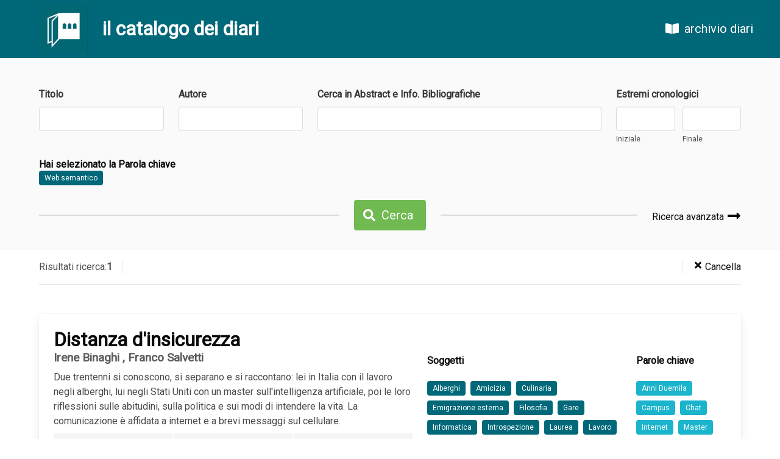

--- FILE ---
content_type: text/html; charset=UTF-8
request_url: https://catalogo.archiviodiari.it/diari?keyword=1294&tag=Web%20semantico
body_size: 2454
content:
<!DOCTYPE html>
<html lang="it">
<head>
	<meta charset="UTF-8">
	<meta name="viewport" content="width=device-width, initial-scale=1.0">
	<meta http-equiv="X-UA-Compatible" content="ie=edge">
	<title>Catalogo Diari - Fondazione Archivio Diaristico Nazionale</title>

	<!-- CSRF Token -->
	<meta name="csrf-token" content="XMWQXJs7TIhHM9lTQGS2ymr92bYh5O2dOE97ok9y">

	<!-- Scripts -->
	<script src="/js/lang.js"></script>
	<script src="https://catalogo.archiviodiari.it/js/app.js" defer></script>
	
    <!-- Styles -->
    <link href="https://catalogo.archiviodiari.it/css/app.css" rel="stylesheet">
</head>
<body>
	<div id="app">
		<nav class="navbar is-primary" style="position: sticky; top: 0">
	<div class="navbar-brand">
		<a href="/" class="navbar-item hoverless" style="padding-left: 4rem">
			<img src="/images/logo.png" width="80">
		</a>
		<div class="navbar-item">
			<h3 class="title is-3 has-text-white">il catalogo dei diari</h3>
		</div>
	</div>
	<div class="navbar-end">
				<a href="http://archiviodiari.org" class="navbar-item is-size-5 hoverless" style="margin-right: 2rem; margin-left: 1rem">
			<span class="icon" style="margin-right: 0.5rem"><i class="fas fa-book-open"></i></span> archivio diari
		</a>
	</div>
</nav>
			<div class="section has-background-white-bis" style="padding-bottom: 2rem">
		<div class="container">
			
			<form id="search_form" method="GET" action="https://catalogo.archiviodiari.it/diari">
				<div class="columns">
	<div class="column field">
		<label for="title" class="label">Titolo</label>
		<div class="control">
			<input name="title" type="text" class="input" value="">
		</div>
	</div>
	<div class="column field">
		<label for="author" class="label">Autore</label>
		<div class="control">
			<input name="author" type="text" class="input" value="">
		</div>
	</div>
	<div class="column field is-5">
		<label for="abstract" class="label">Cerca in Abstract e Info. Bibliografiche</label>
		<div class="control">
			<input name="abstract" type="text" class="input" value="">
		</div>
	</div>
	<div class="column field">
		<year-range-input label="Estremi cronologici" name="cronological"
			:start="null" :end="null">
		</year-range-input>
	</div>
</div>
<div class="columns">
	<div class="column">
		<h6 class="title is-6"> Hai selezionato 			
				la Parola chiave</h6>
		<div>
			<a href="https://catalogo.archiviodiari.it/diari?keyword=1294&amp;tag=Web%20semantico"
				class="tag is-primary">Web semantico</a>
		</div>
		
		
		
			</div>
</div>
<div class="columns">
	<div class="column is-hidden-mobile">
		<hr>
	</div>
	<div class="column is-narrow">
		<div class="field">
			<p class="control">
				<button class="button is-success is-size-5">
					<span class="icon is-small"><i class="fas fa-search"></i></span>
					<span>Cerca</span>
				</button>
			</p>
		</div>
	</div>
	<div class="column">
		<div class="columns">
			<div class="column">
				<hr>
			</div>
			<div class="column is-narrow" style="display: flex; align-items: center">
				<div class="field">
					<p class="control">
						<a href="https://catalogo.archiviodiari.it/ricerca_avanzata" class="has-text-black" style="font-weight: 300; font-size: 1rem">
							Ricerca avanzata							<span class="icon is-size-4" style="position:relative; top:.3rem"><i class="fas fa-long-arrow-alt-right"></i></span>
						</a>
					</p>
				</div>
			</div>
		</div>
	</div>
</div>

			</form>
		</div>
	</div>

	<div class="section has-background-white" style="padding: 1rem 0 0; position: sticky; z-index: 30;top: 95px">
		<div class="container">
			<div class="level divider-bottom" style="padding-bottom: 1rem">
				<div class="level-left divider-right" style="padding-right: 1rem; color: #4e4e4e; font-weight: 300; font-size: 1rem">
					Risultati ricerca: <b>1</b>				</div>
				<div class="level-right divider-left" style="padding-left: 1rem">
					<a href="https://catalogo.archiviodiari.it/diari" class="has-text-black" style="font-weight: 300; font-size: 1rem">
						<span class="icon is-small"><i class="fas fa-times"></i></span>
						<span>Cancella</span>
					</a>
				</div>
			</div>
		</div>
	</div>

	<div class="section has-background-white">
		<div class="container">

			
			<div class="card diary-list-item" style="margin-bottom: 1.5rem">
	<div class="card-content">
		<div class="columns">
			<div class="column" style="flex-grow: 1.2">
				<p class="title is-spaced">Distanza d&#039;insicurezza</p>
									<p class="subtitle is-6">
													 Irene Binaghi
													,  Franco Salvetti
											</p>
													<div class="content">
						Due trentenni si conoscono, si separano e si raccontano: lei in Italia con il lavoro negli alberghi, lui negli Stati Uniti con un master sull&#039;intelligenza artificiale, poi le loro riflessioni sulle abitudini, sulla politica e sui modi di intendere la vita. La comunicazione è affidata a internet e a brevi messaggi sul cellulare.
					</div>
								<div class="diary-list-item-info">
											<div class="cronological has-background-white-ter">
							<h6 class="title is-6 has-text-primary">Estremi cronologici</h6>
							2002
									-2003
									</div>
																<div class="writing has-background-white-ter">
							<h6 class="title is-6 has-text-primary">Tempo della scrittura</h6>
							2002
									-2003
									</div>
																<div class="primary-type has-background-white-ter">
							<h6 class="title is-6 has-text-primary">Tipologia testuale</h6>
							Epistolario
						</div>
																<div class="secondary-types">
							<h6 class="title is-6 has-text-primary">Tipologia secondaria</h6>
															riflessioni<br>
													</div>
																<div class="inventory">
							<h6 class="title is-6 has-text-primary">Natura del testo in sede</h6>
															Dattiloscritto: 2<br>
																																		</div>
																<div class="consistency" style="padding-bottom: 0">
							<h6 class="title is-6 has-text-primary">Consistenza</h6>
							pp. 76
						</div>
																<div class="location">
							<h6 class="title is-6 has-text-primary">Collocazione</h6>
							E/05
						</div>
									</div>
			</div>

			<div class="column diary-tags" style="display: flex; align-items: center">
				<div class="columns">
					<div class="column is-8" style="margin-right: 0">
													<h6 class="title is-6">Soggetti</h6>
							<div class="tags">
																<a href="https://catalogo.archiviodiari.it/diari?topic=413&amp;tag=Alberghi"
									class="tag is-primary">Alberghi</a>
																<a href="https://catalogo.archiviodiari.it/diari?topic=6&amp;tag=Amicizia"
									class="tag is-primary">Amicizia</a>
																<a href="https://catalogo.archiviodiari.it/diari?topic=1109&amp;tag=Culinaria"
									class="tag is-primary">Culinaria</a>
																<a href="https://catalogo.archiviodiari.it/diari?topic=177&amp;tag=Emigrazione%20esterna"
									class="tag is-primary">Emigrazione esterna</a>
																<a href="https://catalogo.archiviodiari.it/diari?topic=44&amp;tag=Filosofia"
									class="tag is-primary">Filosofia</a>
																<a href="https://catalogo.archiviodiari.it/diari?topic=1948&amp;tag=Gare"
									class="tag is-primary">Gare</a>
																<a href="https://catalogo.archiviodiari.it/diari?topic=2363&amp;tag=Informatica"
									class="tag is-primary">Informatica</a>
																<a href="https://catalogo.archiviodiari.it/diari?topic=4&amp;tag=Introspezione"
									class="tag is-primary">Introspezione</a>
																<a href="https://catalogo.archiviodiari.it/diari?topic=1413&amp;tag=Laurea"
									class="tag is-primary">Laurea</a>
																<a href="https://catalogo.archiviodiari.it/diari?topic=8&amp;tag=Lavoro"
									class="tag is-primary">Lavoro</a>
																<a href="https://catalogo.archiviodiari.it/diari?topic=1878&amp;tag=Linguaggio"
									class="tag is-primary">Linguaggio</a>
																<a href="https://catalogo.archiviodiari.it/diari?topic=63&amp;tag=Politica"
									class="tag is-primary">Politica</a>
																<a href="https://catalogo.archiviodiari.it/diari?topic=281&amp;tag=Universit%C3%A0"
									class="tag is-primary">Università</a>
																<a href="https://catalogo.archiviodiari.it/diari?topic=9&amp;tag=Viaggi"
									class="tag is-primary">Viaggi</a>
															</div>
											</div>
					<div class="column" style="margin-left: 0">
													<h6 class="title is-6">Parole chiave</h6>
							<div class="tags">
																<a href="https://catalogo.archiviodiari.it/diari?keyword=1298&amp;tag=Anni%20Duemila"
									class="tag is-keywords">Anni Duemila</a>
																<a href="https://catalogo.archiviodiari.it/diari?keyword=1296&amp;tag=Campus"
									class="tag is-keywords">Campus</a>
																<a href="https://catalogo.archiviodiari.it/diari?keyword=1120&amp;tag=Chat"
									class="tag is-keywords">Chat</a>
																<a href="https://catalogo.archiviodiari.it/diari?keyword=482&amp;tag=Internet"
									class="tag is-keywords">Internet</a>
																<a href="https://catalogo.archiviodiari.it/diari?keyword=1295&amp;tag=Master"
									class="tag is-keywords">Master</a>
																<a href="https://catalogo.archiviodiari.it/diari?keyword=418&amp;tag=Posta%20elettronica"
									class="tag is-keywords">Posta elettronica</a>
																<a href="https://catalogo.archiviodiari.it/diari?keyword=1293&amp;tag=Ricercatori"
									class="tag is-keywords">Ricercatori</a>
																<a href="https://catalogo.archiviodiari.it/diari?keyword=913&amp;tag=SMS"
									class="tag is-keywords">SMS</a>
																<a href="https://catalogo.archiviodiari.it/diari?keyword=913&amp;tag=SMS"
									class="tag is-keywords">SMS</a>
																<a href="https://catalogo.archiviodiari.it/diari?keyword=1297&amp;tag=Tiro%20con%20l%27arco"
									class="tag is-keywords">Tiro con l&#039;arco</a>
																<a href="https://catalogo.archiviodiari.it/diari?keyword=1294&amp;tag=Web%20semantico"
									class="tag is-keywords">Web semantico</a>
															</div>
											</div>
				</div>
			</div>
		</div>
		<hr style="margin-top: 0">
		<div style="display: flex; justify-content: flex-end">
			<a href="https://catalogo.archiviodiari.it/diari/4895" class="button-diary">
				<span class="icon"><i class="fas fa-book-open"></i></span>
				<span><b>Scheda Completa</b><span>
			</a>
		</div>
	</div>
</div>
			<div class="container">
				
			</div>
		</div>
	</div>

		<footer style="padding: 15px; background: #e1e1e1">
	<div class="content container">
		<p style="font-size: 0.7rem;">
			<b>Fondazione Archivio Diaristico Nazionale - onlus</b><br>
			Sede operativa: Piazza Amintore Fanfani, 14 / sede legale: Piazza Plinio Pellegrini, 1<br>
			Posta elettronica certificata <a href="mailto:archiviodiari@pec.it">archiviodiari@pec.it</a><br>
			52036 Pieve Santo Stefano AR / tel. 0575797730.1 fax 0575 797799 / P.IVA e C.F. 01375620513
		</p>
	</div>
</footer>	</div>
	
<script defer src="https://use.fontawesome.com/releases/v5.3.1/js/all.js"></script>
<script>
	document.addEventListener('DOMContentLoaded', () => {
		var myForm = document.getElementById('search_form');
		myForm.addEventListener('submit', function () {
			var allInputs = myForm.getElementsByTagName('input');

			for (var i = 0; i < allInputs.length; i++) {
				var input = allInputs[i];

				if (input.name && !input.value) {
					input.name = '';
				}
			}
		});
	});
</script>

</body>
</html>

--- FILE ---
content_type: text/javascript;charset=UTF-8
request_url: https://catalogo.archiviodiari.it/js/lang.js
body_size: 1579
content:
window.i18n = {"auth":{"email":"Email","password":"Password","remember":"Ricordami","login":"Login","name":"Nome","confirm_password":"Conferma password","min_8_char":"Almeno 8 caratteri","submit":"Registra utente","recovery_password":"Recupera Password","email_not_found":"Email non presente","send_reset_link":"Invia link per il recupero password","send_link_success":"Link inviato con successo","insert_new_password":"Inserisci la nuova password","change_password":"Cambia password","reset_email":{"subject":"Reset Password","greeting":"Salve :nome!","request":"Hai richiesto di cambiare la password","reset_btn":"Reset Password","expiration":"Questo link scadr\u00e0 tra 60 minuti."}},"author":{"date_of_birth":"Data di Nascita","date_of_death":"Data di Morte","place_of_birth":"Luogo di Nascita","gender":"Sesso","profession":"Mestiere\/Professione","education":"Livello di scolarizzazione","notes":"Note","pseudonim":"Pseudonimo"},"diary":{"ref":"ID Scheda","title":"Titolo","archive_title":"Titolo dato dall'Archivio","other_title":"Titolo di altro scrivente","consistency":"Consistenza","production_conditions":"Circostanze di produzione","geo_origin":"Provenienza geografica","transition_info":"Informazioni trasmissione","original_location":"Originale conservato a","location":"Collocazione","section":"Sezione","conditions":"Condizioni","arrival_date":"Data di arrivo","office":"Sede","is_complete":"Edizione integrale","writing_period":"Tempo della scrittura","cronological_period":"Estremi cronologici","year":"Anno","pieve_prize":"Premio Pieve","description":"Descrizione del testo","abstract":"Abstract","info":"Informazioni bibliografiche dei testi presenti in sede","primary_type":"Tipologia testuale","secondary_types":"Tipologia secondaria","topics":"Soggetti","keywords":"Parole chiave","figures":"Personaggi straordinari","events":"Eventi straordinari","places":"Luoghi del racconto","type":"Tipologia testuale","types":"Tipologie testuali","forms":"Natura del testo in sede","inventory":"Natura del testo in sede","has_attachments":"Allegati","has_additions":"Integrazione","has_photographs":"Fotografie","people":"Referenti del testo","telephone":"Telefono","address":"Indirizzo","notes":"Note interne","public_notes":"Note Pubbliche","old_notes":"Note Legacy","migration_notes":"Note di Migrazione","author":"Autore","authors":"Autori","is_published":"Pubblicato","published":"Pubblicato","not_published":"Non Pubblicato","created_by":"Inserito da","created_at":"Inserito il","updated_by":"Modificato da","updated_at":"Modificato il"},"passwords":{"reset":"La tua password \u00e8 stata resettata!","sent":"Link inviato con successo","throttled":"Attendere prima di riprovare","token":"Questo token di recupero password non \u00e8 valido","user":"Email non presente"},"search":{"button":"Cerca","advanced_search":"Ricerca avanzata","reset":"Cancella","results":"Risultati ricerca: <b>:count<\/b>","contains":"Contiene","title":"Titolo","author":"Autore","cronological_period":"Estremi cronologici","start":"Iniziale","end":"Finale","abstract_info":"Cerca in Abstract e Info. Bibliografiche","tag_selected":"Hai selezionato ","topic":"il Soggetto","keyword":"la Parola chiave","place":"il Luogo del racconto","event":"l' Evento straordinario","figure":"il Personaggio straordinario","geo_origin":"Provenienza geografica","year":"Anno","info":"Informazioni bibliografiche","abstract":"Abstract","writing":"Tempi della scrittura","cronological":"Estremi cronologici","types":"Tipologie testuali","topics":"Soggetti","keywords":"Parole chiave","figures":"Personaggi straordinari","events":"Eventi straordinari","places":"Luoghi del racconto","author_name":"Nome","author_surname":"Cognome","author_info_place_of_birth":"Luogo di nascita","author_info_date_of_birth":"Data di nascita","author_info_date_of_death":"Data di morte","author_info_gender":"Sesso","author_info_profession":"Professione","add_field":"Aggiungi campo di ricerca","standard_search":"Ricerca standard","input_placeholder":"inserisci testo","year_placeholder":"inserisci anno"},"validation":{"required":"Il campo \u00e8 richiesto.","name_required":"Campo nome richiesto","unique_email":"L'email gi\u00e0 in uso","same_password":"Le password non coincidono","min_password":"La password troppo corta","max":"Il campo \u00e8 troppo lungo","token_time_out":"Link non pi\u00f9 valido","min":{"string":"La password troppo corta"},"confirmed":"Le password non coincidono"}};